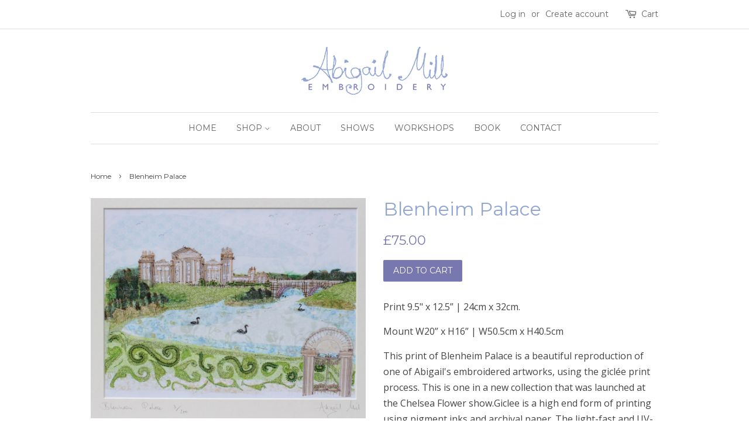

--- FILE ---
content_type: text/html; charset=utf-8
request_url: https://abigailmill.co.uk/products/blenheim-palace
body_size: 15726
content:
<!doctype html>
<!--[if lt IE 7]><html class="no-js lt-ie9 lt-ie8 lt-ie7" lang="en"> <![endif]-->
<!--[if IE 7]><html class="no-js lt-ie9 lt-ie8" lang="en"> <![endif]-->
<!--[if IE 8]><html class="no-js lt-ie9" lang="en"> <![endif]-->
<!--[if IE 9 ]><html class="ie9 no-js"> <![endif]-->
<!--[if (gt IE 9)|!(IE)]><!--> <html class="no-js"> <!--<![endif]-->
<head>

  <!-- Basic page needs ================================================== -->
  <meta charset="utf-8">
  <meta http-equiv="X-UA-Compatible" content="IE=edge,chrome=1">

  

  <!-- Title and description ================================================== -->
  <title>
  Blenheim Palace &ndash; Abigail Mill 
  </title>

  
  <meta name="description" content="Print 9.5&quot; x 12.5” | 24cm x 32cm. Mount W20” x H16” | W50.5cm x H40.5cm This print of Blenheim Palace is a beautiful reproduction of one of Abigail&#39;s embroidered artworks, using the giclée print process. This is one in a new collection that was launched at the Chelsea Flower show.Giclee is a high end form of printing u">
  

  <!-- Social meta ================================================== -->
  

  <meta property="og:type" content="product">
  <meta property="og:title" content="Blenheim Palace">
  <meta property="og:url" content="https://abigailmill.co.uk/products/blenheim-palace">
  
  <meta property="og:image" content="http://abigailmill.co.uk/cdn/shop/products/027_eb95b9c1-9a3b-4fe5-b4db-b4617d860aa2_grande.JPG?v=1514927516">
  <meta property="og:image:secure_url" content="https://abigailmill.co.uk/cdn/shop/products/027_eb95b9c1-9a3b-4fe5-b4db-b4617d860aa2_grande.JPG?v=1514927516">
  
  <meta property="og:image" content="http://abigailmill.co.uk/cdn/shop/products/029_6f35a5e7-22d6-423f-b544-8f35c8dd707c_grande.JPG?v=1514927516">
  <meta property="og:image:secure_url" content="https://abigailmill.co.uk/cdn/shop/products/029_6f35a5e7-22d6-423f-b544-8f35c8dd707c_grande.JPG?v=1514927516">
  
  <meta property="og:image" content="http://abigailmill.co.uk/cdn/shop/products/028_a1154919-f1b5-4db3-8e79-e678f1722adb_grande.JPG?v=1514927516">
  <meta property="og:image:secure_url" content="https://abigailmill.co.uk/cdn/shop/products/028_a1154919-f1b5-4db3-8e79-e678f1722adb_grande.JPG?v=1514927516">
  
  <meta property="og:price:amount" content="75.00">
  <meta property="og:price:currency" content="GBP">


  <meta property="og:description" content="Print 9.5&quot; x 12.5” | 24cm x 32cm. Mount W20” x H16” | W50.5cm x H40.5cm This print of Blenheim Palace is a beautiful reproduction of one of Abigail&#39;s embroidered artworks, using the giclée print process. This is one in a new collection that was launched at the Chelsea Flower show.Giclee is a high end form of printing u">

<meta property="og:site_name" content="Abigail Mill ">


  <meta name="twitter:card" content="summary">



  <meta name="twitter:title" content="Blenheim Palace">
  <meta name="twitter:description" content="Print 9.5&quot; x 12.5” | 24cm x 32cm.
Mount W20” x H16” | W50.5cm x H40.5cm


This print of Blenheim Palace is a beautiful reproduction of one of Abigail&#39;s embroidered artworks, using the giclée print pro">



  <!-- Helpers ================================================== -->
  <link rel="canonical" href="https://abigailmill.co.uk/products/blenheim-palace">
  <meta name="viewport" content="width=device-width,initial-scale=1">
  <meta name="theme-color" content="#7778af">

  <!-- CSS ================================================== -->
  <link href="//abigailmill.co.uk/cdn/shop/t/2/assets/timber.scss.css?v=30545907502740407441703245653" rel="stylesheet" type="text/css" media="all" />
  <link href="//abigailmill.co.uk/cdn/shop/t/2/assets/theme.scss.css?v=19747100286463148411703245653" rel="stylesheet" type="text/css" media="all" />

  
  
  
  <link href="//fonts.googleapis.com/css?family=Open+Sans:400,700" rel="stylesheet" type="text/css" media="all" />


  
    
    
    <link href="//fonts.googleapis.com/css?family=Montserrat:400" rel="stylesheet" type="text/css" media="all" />
  


  
    
    
    <link href="//fonts.googleapis.com/css?family=Montserrat:400" rel="stylesheet" type="text/css" media="all" />
  



  <script>
    window.theme = window.theme || {};

    var theme = {
      strings: {
        zoomClose: "Close (Esc)",
        zoomPrev: "Previous (Left arrow key)",
        zoomNext: "Next (Right arrow key)"
      },
      settings: {
        // Adding some settings to allow the editor to update correctly when they are changed
        themeBgImage: false,
        customBgImage: '',
        enableWideLayout: false,
        typeAccentTransform: true,
        typeAccentSpacing: false,
        baseFontSize: '16px',
        headerBaseFontSize: '32px',
        accentFontSize: '14px'
      },
      variables: {
        mediaQueryMedium: 'screen and (max-width: 768px)',
        bpSmall: false
      },
      moneyFormat: "£{{amount}}"
    }
  </script>

  <!-- Header hook for plugins ================================================== -->
  <!-- "snippets/buddha-megamenu-before.liquid" was not rendered, the associated app was uninstalled -->
  <!-- "snippets/buddha-megamenu.liquid" was not rendered, the associated app was uninstalled -->
  <script>window.performance && window.performance.mark && window.performance.mark('shopify.content_for_header.start');</script><meta id="shopify-digital-wallet" name="shopify-digital-wallet" content="/19593999/digital_wallets/dialog">
<meta name="shopify-checkout-api-token" content="01a497a73132527feed50ab642eae174">
<meta id="in-context-paypal-metadata" data-shop-id="19593999" data-venmo-supported="false" data-environment="production" data-locale="en_US" data-paypal-v4="true" data-currency="GBP">
<link rel="alternate" type="application/json+oembed" href="https://abigailmill.co.uk/products/blenheim-palace.oembed">
<script async="async" src="/checkouts/internal/preloads.js?locale=en-GB"></script>
<link rel="preconnect" href="https://shop.app" crossorigin="anonymous">
<script async="async" src="https://shop.app/checkouts/internal/preloads.js?locale=en-GB&shop_id=19593999" crossorigin="anonymous"></script>
<script id="apple-pay-shop-capabilities" type="application/json">{"shopId":19593999,"countryCode":"GB","currencyCode":"GBP","merchantCapabilities":["supports3DS"],"merchantId":"gid:\/\/shopify\/Shop\/19593999","merchantName":"Abigail Mill ","requiredBillingContactFields":["postalAddress","email"],"requiredShippingContactFields":["postalAddress","email"],"shippingType":"shipping","supportedNetworks":["visa","maestro","masterCard","amex","discover","elo"],"total":{"type":"pending","label":"Abigail Mill ","amount":"1.00"},"shopifyPaymentsEnabled":true,"supportsSubscriptions":true}</script>
<script id="shopify-features" type="application/json">{"accessToken":"01a497a73132527feed50ab642eae174","betas":["rich-media-storefront-analytics"],"domain":"abigailmill.co.uk","predictiveSearch":true,"shopId":19593999,"locale":"en"}</script>
<script>var Shopify = Shopify || {};
Shopify.shop = "abigail-mill.myshopify.com";
Shopify.locale = "en";
Shopify.currency = {"active":"GBP","rate":"1.0"};
Shopify.country = "GB";
Shopify.theme = {"name":"minimal","id":174211788,"schema_name":"Minimal","schema_version":"3.2.0","theme_store_id":380,"role":"main"};
Shopify.theme.handle = "null";
Shopify.theme.style = {"id":null,"handle":null};
Shopify.cdnHost = "abigailmill.co.uk/cdn";
Shopify.routes = Shopify.routes || {};
Shopify.routes.root = "/";</script>
<script type="module">!function(o){(o.Shopify=o.Shopify||{}).modules=!0}(window);</script>
<script>!function(o){function n(){var o=[];function n(){o.push(Array.prototype.slice.apply(arguments))}return n.q=o,n}var t=o.Shopify=o.Shopify||{};t.loadFeatures=n(),t.autoloadFeatures=n()}(window);</script>
<script>
  window.ShopifyPay = window.ShopifyPay || {};
  window.ShopifyPay.apiHost = "shop.app\/pay";
  window.ShopifyPay.redirectState = null;
</script>
<script id="shop-js-analytics" type="application/json">{"pageType":"product"}</script>
<script defer="defer" async type="module" src="//abigailmill.co.uk/cdn/shopifycloud/shop-js/modules/v2/client.init-shop-cart-sync_IZsNAliE.en.esm.js"></script>
<script defer="defer" async type="module" src="//abigailmill.co.uk/cdn/shopifycloud/shop-js/modules/v2/chunk.common_0OUaOowp.esm.js"></script>
<script type="module">
  await import("//abigailmill.co.uk/cdn/shopifycloud/shop-js/modules/v2/client.init-shop-cart-sync_IZsNAliE.en.esm.js");
await import("//abigailmill.co.uk/cdn/shopifycloud/shop-js/modules/v2/chunk.common_0OUaOowp.esm.js");

  window.Shopify.SignInWithShop?.initShopCartSync?.({"fedCMEnabled":true,"windoidEnabled":true});

</script>
<script>
  window.Shopify = window.Shopify || {};
  if (!window.Shopify.featureAssets) window.Shopify.featureAssets = {};
  window.Shopify.featureAssets['shop-js'] = {"shop-cart-sync":["modules/v2/client.shop-cart-sync_DLOhI_0X.en.esm.js","modules/v2/chunk.common_0OUaOowp.esm.js"],"init-fed-cm":["modules/v2/client.init-fed-cm_C6YtU0w6.en.esm.js","modules/v2/chunk.common_0OUaOowp.esm.js"],"shop-button":["modules/v2/client.shop-button_BCMx7GTG.en.esm.js","modules/v2/chunk.common_0OUaOowp.esm.js"],"shop-cash-offers":["modules/v2/client.shop-cash-offers_BT26qb5j.en.esm.js","modules/v2/chunk.common_0OUaOowp.esm.js","modules/v2/chunk.modal_CGo_dVj3.esm.js"],"init-windoid":["modules/v2/client.init-windoid_B9PkRMql.en.esm.js","modules/v2/chunk.common_0OUaOowp.esm.js"],"init-shop-email-lookup-coordinator":["modules/v2/client.init-shop-email-lookup-coordinator_DZkqjsbU.en.esm.js","modules/v2/chunk.common_0OUaOowp.esm.js"],"shop-toast-manager":["modules/v2/client.shop-toast-manager_Di2EnuM7.en.esm.js","modules/v2/chunk.common_0OUaOowp.esm.js"],"shop-login-button":["modules/v2/client.shop-login-button_BtqW_SIO.en.esm.js","modules/v2/chunk.common_0OUaOowp.esm.js","modules/v2/chunk.modal_CGo_dVj3.esm.js"],"avatar":["modules/v2/client.avatar_BTnouDA3.en.esm.js"],"pay-button":["modules/v2/client.pay-button_CWa-C9R1.en.esm.js","modules/v2/chunk.common_0OUaOowp.esm.js"],"init-shop-cart-sync":["modules/v2/client.init-shop-cart-sync_IZsNAliE.en.esm.js","modules/v2/chunk.common_0OUaOowp.esm.js"],"init-customer-accounts":["modules/v2/client.init-customer-accounts_DenGwJTU.en.esm.js","modules/v2/client.shop-login-button_BtqW_SIO.en.esm.js","modules/v2/chunk.common_0OUaOowp.esm.js","modules/v2/chunk.modal_CGo_dVj3.esm.js"],"init-shop-for-new-customer-accounts":["modules/v2/client.init-shop-for-new-customer-accounts_JdHXxpS9.en.esm.js","modules/v2/client.shop-login-button_BtqW_SIO.en.esm.js","modules/v2/chunk.common_0OUaOowp.esm.js","modules/v2/chunk.modal_CGo_dVj3.esm.js"],"init-customer-accounts-sign-up":["modules/v2/client.init-customer-accounts-sign-up_D6__K_p8.en.esm.js","modules/v2/client.shop-login-button_BtqW_SIO.en.esm.js","modules/v2/chunk.common_0OUaOowp.esm.js","modules/v2/chunk.modal_CGo_dVj3.esm.js"],"checkout-modal":["modules/v2/client.checkout-modal_C_ZQDY6s.en.esm.js","modules/v2/chunk.common_0OUaOowp.esm.js","modules/v2/chunk.modal_CGo_dVj3.esm.js"],"shop-follow-button":["modules/v2/client.shop-follow-button_XetIsj8l.en.esm.js","modules/v2/chunk.common_0OUaOowp.esm.js","modules/v2/chunk.modal_CGo_dVj3.esm.js"],"lead-capture":["modules/v2/client.lead-capture_DvA72MRN.en.esm.js","modules/v2/chunk.common_0OUaOowp.esm.js","modules/v2/chunk.modal_CGo_dVj3.esm.js"],"shop-login":["modules/v2/client.shop-login_ClXNxyh6.en.esm.js","modules/v2/chunk.common_0OUaOowp.esm.js","modules/v2/chunk.modal_CGo_dVj3.esm.js"],"payment-terms":["modules/v2/client.payment-terms_CNlwjfZz.en.esm.js","modules/v2/chunk.common_0OUaOowp.esm.js","modules/v2/chunk.modal_CGo_dVj3.esm.js"]};
</script>
<script>(function() {
  var isLoaded = false;
  function asyncLoad() {
    if (isLoaded) return;
    isLoaded = true;
    var urls = ["https:\/\/chimpstatic.com\/mcjs-connected\/js\/users\/3d50fa8614589e9888a155c19\/2a09257422c60f473353180cc.js?shop=abigail-mill.myshopify.com"];
    for (var i = 0; i < urls.length; i++) {
      var s = document.createElement('script');
      s.type = 'text/javascript';
      s.async = true;
      s.src = urls[i];
      var x = document.getElementsByTagName('script')[0];
      x.parentNode.insertBefore(s, x);
    }
  };
  if(window.attachEvent) {
    window.attachEvent('onload', asyncLoad);
  } else {
    window.addEventListener('load', asyncLoad, false);
  }
})();</script>
<script id="__st">var __st={"a":19593999,"offset":0,"reqid":"e94d30f8-37b7-43eb-966d-203906ab22fd-1768423775","pageurl":"abigailmill.co.uk\/products\/blenheim-palace","u":"a8d5978e4ba2","p":"product","rtyp":"product","rid":11264762636};</script>
<script>window.ShopifyPaypalV4VisibilityTracking = true;</script>
<script id="captcha-bootstrap">!function(){'use strict';const t='contact',e='account',n='new_comment',o=[[t,t],['blogs',n],['comments',n],[t,'customer']],c=[[e,'customer_login'],[e,'guest_login'],[e,'recover_customer_password'],[e,'create_customer']],r=t=>t.map((([t,e])=>`form[action*='/${t}']:not([data-nocaptcha='true']) input[name='form_type'][value='${e}']`)).join(','),a=t=>()=>t?[...document.querySelectorAll(t)].map((t=>t.form)):[];function s(){const t=[...o],e=r(t);return a(e)}const i='password',u='form_key',d=['recaptcha-v3-token','g-recaptcha-response','h-captcha-response',i],f=()=>{try{return window.sessionStorage}catch{return}},m='__shopify_v',_=t=>t.elements[u];function p(t,e,n=!1){try{const o=window.sessionStorage,c=JSON.parse(o.getItem(e)),{data:r}=function(t){const{data:e,action:n}=t;return t[m]||n?{data:e,action:n}:{data:t,action:n}}(c);for(const[e,n]of Object.entries(r))t.elements[e]&&(t.elements[e].value=n);n&&o.removeItem(e)}catch(o){console.error('form repopulation failed',{error:o})}}const l='form_type',E='cptcha';function T(t){t.dataset[E]=!0}const w=window,h=w.document,L='Shopify',v='ce_forms',y='captcha';let A=!1;((t,e)=>{const n=(g='f06e6c50-85a8-45c8-87d0-21a2b65856fe',I='https://cdn.shopify.com/shopifycloud/storefront-forms-hcaptcha/ce_storefront_forms_captcha_hcaptcha.v1.5.2.iife.js',D={infoText:'Protected by hCaptcha',privacyText:'Privacy',termsText:'Terms'},(t,e,n)=>{const o=w[L][v],c=o.bindForm;if(c)return c(t,g,e,D).then(n);var r;o.q.push([[t,g,e,D],n]),r=I,A||(h.body.append(Object.assign(h.createElement('script'),{id:'captcha-provider',async:!0,src:r})),A=!0)});var g,I,D;w[L]=w[L]||{},w[L][v]=w[L][v]||{},w[L][v].q=[],w[L][y]=w[L][y]||{},w[L][y].protect=function(t,e){n(t,void 0,e),T(t)},Object.freeze(w[L][y]),function(t,e,n,w,h,L){const[v,y,A,g]=function(t,e,n){const i=e?o:[],u=t?c:[],d=[...i,...u],f=r(d),m=r(i),_=r(d.filter((([t,e])=>n.includes(e))));return[a(f),a(m),a(_),s()]}(w,h,L),I=t=>{const e=t.target;return e instanceof HTMLFormElement?e:e&&e.form},D=t=>v().includes(t);t.addEventListener('submit',(t=>{const e=I(t);if(!e)return;const n=D(e)&&!e.dataset.hcaptchaBound&&!e.dataset.recaptchaBound,o=_(e),c=g().includes(e)&&(!o||!o.value);(n||c)&&t.preventDefault(),c&&!n&&(function(t){try{if(!f())return;!function(t){const e=f();if(!e)return;const n=_(t);if(!n)return;const o=n.value;o&&e.removeItem(o)}(t);const e=Array.from(Array(32),(()=>Math.random().toString(36)[2])).join('');!function(t,e){_(t)||t.append(Object.assign(document.createElement('input'),{type:'hidden',name:u})),t.elements[u].value=e}(t,e),function(t,e){const n=f();if(!n)return;const o=[...t.querySelectorAll(`input[type='${i}']`)].map((({name:t})=>t)),c=[...d,...o],r={};for(const[a,s]of new FormData(t).entries())c.includes(a)||(r[a]=s);n.setItem(e,JSON.stringify({[m]:1,action:t.action,data:r}))}(t,e)}catch(e){console.error('failed to persist form',e)}}(e),e.submit())}));const S=(t,e)=>{t&&!t.dataset[E]&&(n(t,e.some((e=>e===t))),T(t))};for(const o of['focusin','change'])t.addEventListener(o,(t=>{const e=I(t);D(e)&&S(e,y())}));const B=e.get('form_key'),M=e.get(l),P=B&&M;t.addEventListener('DOMContentLoaded',(()=>{const t=y();if(P)for(const e of t)e.elements[l].value===M&&p(e,B);[...new Set([...A(),...v().filter((t=>'true'===t.dataset.shopifyCaptcha))])].forEach((e=>S(e,t)))}))}(h,new URLSearchParams(w.location.search),n,t,e,['guest_login'])})(!0,!0)}();</script>
<script integrity="sha256-4kQ18oKyAcykRKYeNunJcIwy7WH5gtpwJnB7kiuLZ1E=" data-source-attribution="shopify.loadfeatures" defer="defer" src="//abigailmill.co.uk/cdn/shopifycloud/storefront/assets/storefront/load_feature-a0a9edcb.js" crossorigin="anonymous"></script>
<script crossorigin="anonymous" defer="defer" src="//abigailmill.co.uk/cdn/shopifycloud/storefront/assets/shopify_pay/storefront-65b4c6d7.js?v=20250812"></script>
<script data-source-attribution="shopify.dynamic_checkout.dynamic.init">var Shopify=Shopify||{};Shopify.PaymentButton=Shopify.PaymentButton||{isStorefrontPortableWallets:!0,init:function(){window.Shopify.PaymentButton.init=function(){};var t=document.createElement("script");t.src="https://abigailmill.co.uk/cdn/shopifycloud/portable-wallets/latest/portable-wallets.en.js",t.type="module",document.head.appendChild(t)}};
</script>
<script data-source-attribution="shopify.dynamic_checkout.buyer_consent">
  function portableWalletsHideBuyerConsent(e){var t=document.getElementById("shopify-buyer-consent"),n=document.getElementById("shopify-subscription-policy-button");t&&n&&(t.classList.add("hidden"),t.setAttribute("aria-hidden","true"),n.removeEventListener("click",e))}function portableWalletsShowBuyerConsent(e){var t=document.getElementById("shopify-buyer-consent"),n=document.getElementById("shopify-subscription-policy-button");t&&n&&(t.classList.remove("hidden"),t.removeAttribute("aria-hidden"),n.addEventListener("click",e))}window.Shopify?.PaymentButton&&(window.Shopify.PaymentButton.hideBuyerConsent=portableWalletsHideBuyerConsent,window.Shopify.PaymentButton.showBuyerConsent=portableWalletsShowBuyerConsent);
</script>
<script data-source-attribution="shopify.dynamic_checkout.cart.bootstrap">document.addEventListener("DOMContentLoaded",(function(){function t(){return document.querySelector("shopify-accelerated-checkout-cart, shopify-accelerated-checkout")}if(t())Shopify.PaymentButton.init();else{new MutationObserver((function(e,n){t()&&(Shopify.PaymentButton.init(),n.disconnect())})).observe(document.body,{childList:!0,subtree:!0})}}));
</script>
<link id="shopify-accelerated-checkout-styles" rel="stylesheet" media="screen" href="https://abigailmill.co.uk/cdn/shopifycloud/portable-wallets/latest/accelerated-checkout-backwards-compat.css" crossorigin="anonymous">
<style id="shopify-accelerated-checkout-cart">
        #shopify-buyer-consent {
  margin-top: 1em;
  display: inline-block;
  width: 100%;
}

#shopify-buyer-consent.hidden {
  display: none;
}

#shopify-subscription-policy-button {
  background: none;
  border: none;
  padding: 0;
  text-decoration: underline;
  font-size: inherit;
  cursor: pointer;
}

#shopify-subscription-policy-button::before {
  box-shadow: none;
}

      </style>

<script>window.performance && window.performance.mark && window.performance.mark('shopify.content_for_header.end');</script>

  

<!--[if lt IE 9]>
<script src="//cdnjs.cloudflare.com/ajax/libs/html5shiv/3.7.2/html5shiv.min.js" type="text/javascript"></script>
<link href="//abigailmill.co.uk/cdn/shop/t/2/assets/respond-proxy.html" id="respond-proxy" rel="respond-proxy" />
<link href="//abigailmill.co.uk/search?q=1b366863bc3e21acff1d99f76975f70e" id="respond-redirect" rel="respond-redirect" />
<script src="//abigailmill.co.uk/search?q=1b366863bc3e21acff1d99f76975f70e" type="text/javascript"></script>
<![endif]-->


  <script src="//ajax.googleapis.com/ajax/libs/jquery/2.2.3/jquery.min.js" type="text/javascript"></script>

  
  

<link href="https://monorail-edge.shopifysvc.com" rel="dns-prefetch">
<script>(function(){if ("sendBeacon" in navigator && "performance" in window) {try {var session_token_from_headers = performance.getEntriesByType('navigation')[0].serverTiming.find(x => x.name == '_s').description;} catch {var session_token_from_headers = undefined;}var session_cookie_matches = document.cookie.match(/_shopify_s=([^;]*)/);var session_token_from_cookie = session_cookie_matches && session_cookie_matches.length === 2 ? session_cookie_matches[1] : "";var session_token = session_token_from_headers || session_token_from_cookie || "";function handle_abandonment_event(e) {var entries = performance.getEntries().filter(function(entry) {return /monorail-edge.shopifysvc.com/.test(entry.name);});if (!window.abandonment_tracked && entries.length === 0) {window.abandonment_tracked = true;var currentMs = Date.now();var navigation_start = performance.timing.navigationStart;var payload = {shop_id: 19593999,url: window.location.href,navigation_start,duration: currentMs - navigation_start,session_token,page_type: "product"};window.navigator.sendBeacon("https://monorail-edge.shopifysvc.com/v1/produce", JSON.stringify({schema_id: "online_store_buyer_site_abandonment/1.1",payload: payload,metadata: {event_created_at_ms: currentMs,event_sent_at_ms: currentMs}}));}}window.addEventListener('pagehide', handle_abandonment_event);}}());</script>
<script id="web-pixels-manager-setup">(function e(e,d,r,n,o){if(void 0===o&&(o={}),!Boolean(null===(a=null===(i=window.Shopify)||void 0===i?void 0:i.analytics)||void 0===a?void 0:a.replayQueue)){var i,a;window.Shopify=window.Shopify||{};var t=window.Shopify;t.analytics=t.analytics||{};var s=t.analytics;s.replayQueue=[],s.publish=function(e,d,r){return s.replayQueue.push([e,d,r]),!0};try{self.performance.mark("wpm:start")}catch(e){}var l=function(){var e={modern:/Edge?\/(1{2}[4-9]|1[2-9]\d|[2-9]\d{2}|\d{4,})\.\d+(\.\d+|)|Firefox\/(1{2}[4-9]|1[2-9]\d|[2-9]\d{2}|\d{4,})\.\d+(\.\d+|)|Chrom(ium|e)\/(9{2}|\d{3,})\.\d+(\.\d+|)|(Maci|X1{2}).+ Version\/(15\.\d+|(1[6-9]|[2-9]\d|\d{3,})\.\d+)([,.]\d+|)( \(\w+\)|)( Mobile\/\w+|) Safari\/|Chrome.+OPR\/(9{2}|\d{3,})\.\d+\.\d+|(CPU[ +]OS|iPhone[ +]OS|CPU[ +]iPhone|CPU IPhone OS|CPU iPad OS)[ +]+(15[._]\d+|(1[6-9]|[2-9]\d|\d{3,})[._]\d+)([._]\d+|)|Android:?[ /-](13[3-9]|1[4-9]\d|[2-9]\d{2}|\d{4,})(\.\d+|)(\.\d+|)|Android.+Firefox\/(13[5-9]|1[4-9]\d|[2-9]\d{2}|\d{4,})\.\d+(\.\d+|)|Android.+Chrom(ium|e)\/(13[3-9]|1[4-9]\d|[2-9]\d{2}|\d{4,})\.\d+(\.\d+|)|SamsungBrowser\/([2-9]\d|\d{3,})\.\d+/,legacy:/Edge?\/(1[6-9]|[2-9]\d|\d{3,})\.\d+(\.\d+|)|Firefox\/(5[4-9]|[6-9]\d|\d{3,})\.\d+(\.\d+|)|Chrom(ium|e)\/(5[1-9]|[6-9]\d|\d{3,})\.\d+(\.\d+|)([\d.]+$|.*Safari\/(?![\d.]+ Edge\/[\d.]+$))|(Maci|X1{2}).+ Version\/(10\.\d+|(1[1-9]|[2-9]\d|\d{3,})\.\d+)([,.]\d+|)( \(\w+\)|)( Mobile\/\w+|) Safari\/|Chrome.+OPR\/(3[89]|[4-9]\d|\d{3,})\.\d+\.\d+|(CPU[ +]OS|iPhone[ +]OS|CPU[ +]iPhone|CPU IPhone OS|CPU iPad OS)[ +]+(10[._]\d+|(1[1-9]|[2-9]\d|\d{3,})[._]\d+)([._]\d+|)|Android:?[ /-](13[3-9]|1[4-9]\d|[2-9]\d{2}|\d{4,})(\.\d+|)(\.\d+|)|Mobile Safari.+OPR\/([89]\d|\d{3,})\.\d+\.\d+|Android.+Firefox\/(13[5-9]|1[4-9]\d|[2-9]\d{2}|\d{4,})\.\d+(\.\d+|)|Android.+Chrom(ium|e)\/(13[3-9]|1[4-9]\d|[2-9]\d{2}|\d{4,})\.\d+(\.\d+|)|Android.+(UC? ?Browser|UCWEB|U3)[ /]?(15\.([5-9]|\d{2,})|(1[6-9]|[2-9]\d|\d{3,})\.\d+)\.\d+|SamsungBrowser\/(5\.\d+|([6-9]|\d{2,})\.\d+)|Android.+MQ{2}Browser\/(14(\.(9|\d{2,})|)|(1[5-9]|[2-9]\d|\d{3,})(\.\d+|))(\.\d+|)|K[Aa][Ii]OS\/(3\.\d+|([4-9]|\d{2,})\.\d+)(\.\d+|)/},d=e.modern,r=e.legacy,n=navigator.userAgent;return n.match(d)?"modern":n.match(r)?"legacy":"unknown"}(),u="modern"===l?"modern":"legacy",c=(null!=n?n:{modern:"",legacy:""})[u],f=function(e){return[e.baseUrl,"/wpm","/b",e.hashVersion,"modern"===e.buildTarget?"m":"l",".js"].join("")}({baseUrl:d,hashVersion:r,buildTarget:u}),m=function(e){var d=e.version,r=e.bundleTarget,n=e.surface,o=e.pageUrl,i=e.monorailEndpoint;return{emit:function(e){var a=e.status,t=e.errorMsg,s=(new Date).getTime(),l=JSON.stringify({metadata:{event_sent_at_ms:s},events:[{schema_id:"web_pixels_manager_load/3.1",payload:{version:d,bundle_target:r,page_url:o,status:a,surface:n,error_msg:t},metadata:{event_created_at_ms:s}}]});if(!i)return console&&console.warn&&console.warn("[Web Pixels Manager] No Monorail endpoint provided, skipping logging."),!1;try{return self.navigator.sendBeacon.bind(self.navigator)(i,l)}catch(e){}var u=new XMLHttpRequest;try{return u.open("POST",i,!0),u.setRequestHeader("Content-Type","text/plain"),u.send(l),!0}catch(e){return console&&console.warn&&console.warn("[Web Pixels Manager] Got an unhandled error while logging to Monorail."),!1}}}}({version:r,bundleTarget:l,surface:e.surface,pageUrl:self.location.href,monorailEndpoint:e.monorailEndpoint});try{o.browserTarget=l,function(e){var d=e.src,r=e.async,n=void 0===r||r,o=e.onload,i=e.onerror,a=e.sri,t=e.scriptDataAttributes,s=void 0===t?{}:t,l=document.createElement("script"),u=document.querySelector("head"),c=document.querySelector("body");if(l.async=n,l.src=d,a&&(l.integrity=a,l.crossOrigin="anonymous"),s)for(var f in s)if(Object.prototype.hasOwnProperty.call(s,f))try{l.dataset[f]=s[f]}catch(e){}if(o&&l.addEventListener("load",o),i&&l.addEventListener("error",i),u)u.appendChild(l);else{if(!c)throw new Error("Did not find a head or body element to append the script");c.appendChild(l)}}({src:f,async:!0,onload:function(){if(!function(){var e,d;return Boolean(null===(d=null===(e=window.Shopify)||void 0===e?void 0:e.analytics)||void 0===d?void 0:d.initialized)}()){var d=window.webPixelsManager.init(e)||void 0;if(d){var r=window.Shopify.analytics;r.replayQueue.forEach((function(e){var r=e[0],n=e[1],o=e[2];d.publishCustomEvent(r,n,o)})),r.replayQueue=[],r.publish=d.publishCustomEvent,r.visitor=d.visitor,r.initialized=!0}}},onerror:function(){return m.emit({status:"failed",errorMsg:"".concat(f," has failed to load")})},sri:function(e){var d=/^sha384-[A-Za-z0-9+/=]+$/;return"string"==typeof e&&d.test(e)}(c)?c:"",scriptDataAttributes:o}),m.emit({status:"loading"})}catch(e){m.emit({status:"failed",errorMsg:(null==e?void 0:e.message)||"Unknown error"})}}})({shopId: 19593999,storefrontBaseUrl: "https://abigailmill.co.uk",extensionsBaseUrl: "https://extensions.shopifycdn.com/cdn/shopifycloud/web-pixels-manager",monorailEndpoint: "https://monorail-edge.shopifysvc.com/unstable/produce_batch",surface: "storefront-renderer",enabledBetaFlags: ["2dca8a86","a0d5f9d2"],webPixelsConfigList: [{"id":"73695341","configuration":"{\"pixel_id\":\"250311623053387\",\"pixel_type\":\"facebook_pixel\",\"metaapp_system_user_token\":\"-\"}","eventPayloadVersion":"v1","runtimeContext":"OPEN","scriptVersion":"ca16bc87fe92b6042fbaa3acc2fbdaa6","type":"APP","apiClientId":2329312,"privacyPurposes":["ANALYTICS","MARKETING","SALE_OF_DATA"],"dataSharingAdjustments":{"protectedCustomerApprovalScopes":["read_customer_address","read_customer_email","read_customer_name","read_customer_personal_data","read_customer_phone"]}},{"id":"172786041","eventPayloadVersion":"v1","runtimeContext":"LAX","scriptVersion":"1","type":"CUSTOM","privacyPurposes":["ANALYTICS"],"name":"Google Analytics tag (migrated)"},{"id":"shopify-app-pixel","configuration":"{}","eventPayloadVersion":"v1","runtimeContext":"STRICT","scriptVersion":"0450","apiClientId":"shopify-pixel","type":"APP","privacyPurposes":["ANALYTICS","MARKETING"]},{"id":"shopify-custom-pixel","eventPayloadVersion":"v1","runtimeContext":"LAX","scriptVersion":"0450","apiClientId":"shopify-pixel","type":"CUSTOM","privacyPurposes":["ANALYTICS","MARKETING"]}],isMerchantRequest: false,initData: {"shop":{"name":"Abigail Mill ","paymentSettings":{"currencyCode":"GBP"},"myshopifyDomain":"abigail-mill.myshopify.com","countryCode":"GB","storefrontUrl":"https:\/\/abigailmill.co.uk"},"customer":null,"cart":null,"checkout":null,"productVariants":[{"price":{"amount":75.0,"currencyCode":"GBP"},"product":{"title":"Blenheim Palace","vendor":"Abigail Mill","id":"11264762636","untranslatedTitle":"Blenheim Palace","url":"\/products\/blenheim-palace","type":"Limited Edition Print"},"id":"42603863884","image":{"src":"\/\/abigailmill.co.uk\/cdn\/shop\/products\/028_a1154919-f1b5-4db3-8e79-e678f1722adb.JPG?v=1514927516"},"sku":"","title":"Default Title","untranslatedTitle":"Default Title"}],"purchasingCompany":null},},"https://abigailmill.co.uk/cdn","7cecd0b6w90c54c6cpe92089d5m57a67346",{"modern":"","legacy":""},{"shopId":"19593999","storefrontBaseUrl":"https:\/\/abigailmill.co.uk","extensionBaseUrl":"https:\/\/extensions.shopifycdn.com\/cdn\/shopifycloud\/web-pixels-manager","surface":"storefront-renderer","enabledBetaFlags":"[\"2dca8a86\", \"a0d5f9d2\"]","isMerchantRequest":"false","hashVersion":"7cecd0b6w90c54c6cpe92089d5m57a67346","publish":"custom","events":"[[\"page_viewed\",{}],[\"product_viewed\",{\"productVariant\":{\"price\":{\"amount\":75.0,\"currencyCode\":\"GBP\"},\"product\":{\"title\":\"Blenheim Palace\",\"vendor\":\"Abigail Mill\",\"id\":\"11264762636\",\"untranslatedTitle\":\"Blenheim Palace\",\"url\":\"\/products\/blenheim-palace\",\"type\":\"Limited Edition Print\"},\"id\":\"42603863884\",\"image\":{\"src\":\"\/\/abigailmill.co.uk\/cdn\/shop\/products\/028_a1154919-f1b5-4db3-8e79-e678f1722adb.JPG?v=1514927516\"},\"sku\":\"\",\"title\":\"Default Title\",\"untranslatedTitle\":\"Default Title\"}}]]"});</script><script>
  window.ShopifyAnalytics = window.ShopifyAnalytics || {};
  window.ShopifyAnalytics.meta = window.ShopifyAnalytics.meta || {};
  window.ShopifyAnalytics.meta.currency = 'GBP';
  var meta = {"product":{"id":11264762636,"gid":"gid:\/\/shopify\/Product\/11264762636","vendor":"Abigail Mill","type":"Limited Edition Print","handle":"blenheim-palace","variants":[{"id":42603863884,"price":7500,"name":"Blenheim Palace","public_title":null,"sku":""}],"remote":false},"page":{"pageType":"product","resourceType":"product","resourceId":11264762636,"requestId":"e94d30f8-37b7-43eb-966d-203906ab22fd-1768423775"}};
  for (var attr in meta) {
    window.ShopifyAnalytics.meta[attr] = meta[attr];
  }
</script>
<script class="analytics">
  (function () {
    var customDocumentWrite = function(content) {
      var jquery = null;

      if (window.jQuery) {
        jquery = window.jQuery;
      } else if (window.Checkout && window.Checkout.$) {
        jquery = window.Checkout.$;
      }

      if (jquery) {
        jquery('body').append(content);
      }
    };

    var hasLoggedConversion = function(token) {
      if (token) {
        return document.cookie.indexOf('loggedConversion=' + token) !== -1;
      }
      return false;
    }

    var setCookieIfConversion = function(token) {
      if (token) {
        var twoMonthsFromNow = new Date(Date.now());
        twoMonthsFromNow.setMonth(twoMonthsFromNow.getMonth() + 2);

        document.cookie = 'loggedConversion=' + token + '; expires=' + twoMonthsFromNow;
      }
    }

    var trekkie = window.ShopifyAnalytics.lib = window.trekkie = window.trekkie || [];
    if (trekkie.integrations) {
      return;
    }
    trekkie.methods = [
      'identify',
      'page',
      'ready',
      'track',
      'trackForm',
      'trackLink'
    ];
    trekkie.factory = function(method) {
      return function() {
        var args = Array.prototype.slice.call(arguments);
        args.unshift(method);
        trekkie.push(args);
        return trekkie;
      };
    };
    for (var i = 0; i < trekkie.methods.length; i++) {
      var key = trekkie.methods[i];
      trekkie[key] = trekkie.factory(key);
    }
    trekkie.load = function(config) {
      trekkie.config = config || {};
      trekkie.config.initialDocumentCookie = document.cookie;
      var first = document.getElementsByTagName('script')[0];
      var script = document.createElement('script');
      script.type = 'text/javascript';
      script.onerror = function(e) {
        var scriptFallback = document.createElement('script');
        scriptFallback.type = 'text/javascript';
        scriptFallback.onerror = function(error) {
                var Monorail = {
      produce: function produce(monorailDomain, schemaId, payload) {
        var currentMs = new Date().getTime();
        var event = {
          schema_id: schemaId,
          payload: payload,
          metadata: {
            event_created_at_ms: currentMs,
            event_sent_at_ms: currentMs
          }
        };
        return Monorail.sendRequest("https://" + monorailDomain + "/v1/produce", JSON.stringify(event));
      },
      sendRequest: function sendRequest(endpointUrl, payload) {
        // Try the sendBeacon API
        if (window && window.navigator && typeof window.navigator.sendBeacon === 'function' && typeof window.Blob === 'function' && !Monorail.isIos12()) {
          var blobData = new window.Blob([payload], {
            type: 'text/plain'
          });

          if (window.navigator.sendBeacon(endpointUrl, blobData)) {
            return true;
          } // sendBeacon was not successful

        } // XHR beacon

        var xhr = new XMLHttpRequest();

        try {
          xhr.open('POST', endpointUrl);
          xhr.setRequestHeader('Content-Type', 'text/plain');
          xhr.send(payload);
        } catch (e) {
          console.log(e);
        }

        return false;
      },
      isIos12: function isIos12() {
        return window.navigator.userAgent.lastIndexOf('iPhone; CPU iPhone OS 12_') !== -1 || window.navigator.userAgent.lastIndexOf('iPad; CPU OS 12_') !== -1;
      }
    };
    Monorail.produce('monorail-edge.shopifysvc.com',
      'trekkie_storefront_load_errors/1.1',
      {shop_id: 19593999,
      theme_id: 174211788,
      app_name: "storefront",
      context_url: window.location.href,
      source_url: "//abigailmill.co.uk/cdn/s/trekkie.storefront.55c6279c31a6628627b2ba1c5ff367020da294e2.min.js"});

        };
        scriptFallback.async = true;
        scriptFallback.src = '//abigailmill.co.uk/cdn/s/trekkie.storefront.55c6279c31a6628627b2ba1c5ff367020da294e2.min.js';
        first.parentNode.insertBefore(scriptFallback, first);
      };
      script.async = true;
      script.src = '//abigailmill.co.uk/cdn/s/trekkie.storefront.55c6279c31a6628627b2ba1c5ff367020da294e2.min.js';
      first.parentNode.insertBefore(script, first);
    };
    trekkie.load(
      {"Trekkie":{"appName":"storefront","development":false,"defaultAttributes":{"shopId":19593999,"isMerchantRequest":null,"themeId":174211788,"themeCityHash":"5850273455223569200","contentLanguage":"en","currency":"GBP","eventMetadataId":"c7fd9c24-e8a5-47d3-8aa5-513b413c2af4"},"isServerSideCookieWritingEnabled":true,"monorailRegion":"shop_domain","enabledBetaFlags":["65f19447"]},"Session Attribution":{},"S2S":{"facebookCapiEnabled":true,"source":"trekkie-storefront-renderer","apiClientId":580111}}
    );

    var loaded = false;
    trekkie.ready(function() {
      if (loaded) return;
      loaded = true;

      window.ShopifyAnalytics.lib = window.trekkie;

      var originalDocumentWrite = document.write;
      document.write = customDocumentWrite;
      try { window.ShopifyAnalytics.merchantGoogleAnalytics.call(this); } catch(error) {};
      document.write = originalDocumentWrite;

      window.ShopifyAnalytics.lib.page(null,{"pageType":"product","resourceType":"product","resourceId":11264762636,"requestId":"e94d30f8-37b7-43eb-966d-203906ab22fd-1768423775","shopifyEmitted":true});

      var match = window.location.pathname.match(/checkouts\/(.+)\/(thank_you|post_purchase)/)
      var token = match? match[1]: undefined;
      if (!hasLoggedConversion(token)) {
        setCookieIfConversion(token);
        window.ShopifyAnalytics.lib.track("Viewed Product",{"currency":"GBP","variantId":42603863884,"productId":11264762636,"productGid":"gid:\/\/shopify\/Product\/11264762636","name":"Blenheim Palace","price":"75.00","sku":"","brand":"Abigail Mill","variant":null,"category":"Limited Edition Print","nonInteraction":true,"remote":false},undefined,undefined,{"shopifyEmitted":true});
      window.ShopifyAnalytics.lib.track("monorail:\/\/trekkie_storefront_viewed_product\/1.1",{"currency":"GBP","variantId":42603863884,"productId":11264762636,"productGid":"gid:\/\/shopify\/Product\/11264762636","name":"Blenheim Palace","price":"75.00","sku":"","brand":"Abigail Mill","variant":null,"category":"Limited Edition Print","nonInteraction":true,"remote":false,"referer":"https:\/\/abigailmill.co.uk\/products\/blenheim-palace"});
      }
    });


        var eventsListenerScript = document.createElement('script');
        eventsListenerScript.async = true;
        eventsListenerScript.src = "//abigailmill.co.uk/cdn/shopifycloud/storefront/assets/shop_events_listener-3da45d37.js";
        document.getElementsByTagName('head')[0].appendChild(eventsListenerScript);

})();</script>
  <script>
  if (!window.ga || (window.ga && typeof window.ga !== 'function')) {
    window.ga = function ga() {
      (window.ga.q = window.ga.q || []).push(arguments);
      if (window.Shopify && window.Shopify.analytics && typeof window.Shopify.analytics.publish === 'function') {
        window.Shopify.analytics.publish("ga_stub_called", {}, {sendTo: "google_osp_migration"});
      }
      console.error("Shopify's Google Analytics stub called with:", Array.from(arguments), "\nSee https://help.shopify.com/manual/promoting-marketing/pixels/pixel-migration#google for more information.");
    };
    if (window.Shopify && window.Shopify.analytics && typeof window.Shopify.analytics.publish === 'function') {
      window.Shopify.analytics.publish("ga_stub_initialized", {}, {sendTo: "google_osp_migration"});
    }
  }
</script>
<script
  defer
  src="https://abigailmill.co.uk/cdn/shopifycloud/perf-kit/shopify-perf-kit-3.0.3.min.js"
  data-application="storefront-renderer"
  data-shop-id="19593999"
  data-render-region="gcp-us-east1"
  data-page-type="product"
  data-theme-instance-id="174211788"
  data-theme-name="Minimal"
  data-theme-version="3.2.0"
  data-monorail-region="shop_domain"
  data-resource-timing-sampling-rate="10"
  data-shs="true"
  data-shs-beacon="true"
  data-shs-export-with-fetch="true"
  data-shs-logs-sample-rate="1"
  data-shs-beacon-endpoint="https://abigailmill.co.uk/api/collect"
></script>
</head>

<body id="blenheim-palace" class="template-product" >
  <!-- "snippets/buddha-megamenu-wireframe.liquid" was not rendered, the associated app was uninstalled -->

  <div id="shopify-section-header" class="shopify-section"><style>
  .site-header__logo a {
    max-width: 250px;
  }

  /*================= If logo is above navigation ================== */
  
    .site-nav {
      
        border-top: 1px solid #dddddd;
        border-bottom: 1px solid #dddddd;
      
      margin-top: 30px;
    }
  

  /*============ If logo is on the same line as navigation ============ */
  


  
</style>

<div data-section-id="header" data-section-type="header-section">
  <div class="header-bar">
    <div class="wrapper medium-down--hide">
      <div class="post-large--display-table">

        

        <div class="header-bar__right post-large--display-table-cell">

          
            <ul class="header-bar__module header-bar__module--list">
              
                <li>
                  <a href="/account/login" id="customer_login_link">Log in</a>
                </li>
                <li>or</li>
                <li>
                  <a href="/account/register" id="customer_register_link">Create account</a>
                </li>
              
            </ul>
          

          <div class="header-bar__module">
            <span class="header-bar__sep" aria-hidden="true"></span>
            <a href="/cart" class="cart-page-link">
              <span class="icon icon-cart header-bar__cart-icon" aria-hidden="true"></span>
            </a>
          </div>

          <div class="header-bar__module">
            <a href="/cart" class="cart-page-link">
              Cart
              <span class="cart-count header-bar__cart-count hidden-count">0</span>
            </a>
          </div>

          

        </div>
      </div>
    </div>
    <div class="wrapper post-large--hide">
      
        <button type="button" class="mobile-nav-trigger" id="MobileNavTrigger" data-menu-state="close">
          <span class="icon icon-hamburger" aria-hidden="true"></span>
          Menu
        </button>
      
      <a href="/cart" class="cart-page-link mobile-cart-page-link">
        <span class="icon icon-cart header-bar__cart-icon" aria-hidden="true"></span>
        Cart <span class="cart-count hidden-count">0</span>
      </a>
    </div>
    <ul id="MobileNav" class="mobile-nav post-large--hide">
  
  
  
  <li class="mobile-nav__link" aria-haspopup="true">
    
      <a href="/" class="mobile-nav">
        Home
      </a>
    
  </li>
  
  
  <li class="mobile-nav__link" aria-haspopup="true">
    
      <a href="/collections/all" class="mobile-nav__sublist-trigger">
        Shop
        <span class="icon-fallback-text mobile-nav__sublist-expand">
  <span class="icon icon-plus" aria-hidden="true"></span>
  <span class="fallback-text">+</span>
</span>
<span class="icon-fallback-text mobile-nav__sublist-contract">
  <span class="icon icon-minus" aria-hidden="true"></span>
  <span class="fallback-text">-</span>
</span>

      </a>
      <ul class="mobile-nav__sublist">  
        
          <li class="mobile-nav__sublist-link">
            <a href="/collections/book">Book</a>
          </li>
        
          <li class="mobile-nav__sublist-link">
            <a href="/collections/workshops/Workshops">Courses</a>
          </li>
        
          <li class="mobile-nav__sublist-link">
            <a href="/collections/melamime-coasters-placemats">Coasters & Placemats</a>
          </li>
        
          <li class="mobile-nav__sublist-link">
            <a href="/collections/chelsea-flower-show">Chelsea Flower Show</a>
          </li>
        
          <li class="mobile-nav__sublist-link">
            <a href="/collections/christmas-1">Christmas</a>
          </li>
        
          <li class="mobile-nav__sublist-link">
            <a href="/collections/fabric-packs">Fabric Packs</a>
          </li>
        
          <li class="mobile-nav__sublist-link">
            <a href="/collections/brooches">Embroidered Brooches</a>
          </li>
        
          <li class="mobile-nav__sublist-link">
            <a href="/collections/glass-worktop-surface-protectors">Glass Worktop Surface Protectors</a>
          </li>
        
          <li class="mobile-nav__sublist-link">
            <a href="/collections/greetings-cards">Greetings Cards</a>
          </li>
        
          <li class="mobile-nav__sublist-link">
            <a href="/collections/large-melamine-chopping-boards/Melamine+Chopping-boards+large-chopping-boards">Large Chopping Boards</a>
          </li>
        
          <li class="mobile-nav__sublist-link">
            <a href="/collections/little-chopping-boards-1">Little Chopping Boards</a>
          </li>
        
          <li class="mobile-nav__sublist-link">
            <a href="/collections/prints">Limited Edition Prints</a>
          </li>
        
          <li class="mobile-nav__sublist-link">
            <a href="/collections/originals">Originals</a>
          </li>
        
          <li class="mobile-nav__sublist-link">
            <a href="/collections/postcard-sets">Postcard Sets</a>
          </li>
        
          <li class="mobile-nav__sublist-link">
            <a href="/collections/kits">Sewing Kits</a>
          </li>
        
          <li class="mobile-nav__sublist-link">
            <a href="/collections/tea-towels">Tea Towels</a>
          </li>
        
          <li class="mobile-nav__sublist-link">
            <a href="/collections/threads/Threads">Threads</a>
          </li>
        
      </ul>
    
  </li>
  
  
  <li class="mobile-nav__link" aria-haspopup="true">
    
      <a href="/pages/about" class="mobile-nav">
        About
      </a>
    
  </li>
  
  
  <li class="mobile-nav__link" aria-haspopup="true">
    
      <a href="/pages/shows" class="mobile-nav">
        Shows
      </a>
    
  </li>
  
  
  <li class="mobile-nav__link" aria-haspopup="true">
    
      <a href="/pages/workshops" class="mobile-nav">
        Workshops
      </a>
    
  </li>
  
  
  <li class="mobile-nav__link" aria-haspopup="true">
    
      <a href="/pages/book" class="mobile-nav">
        Book
      </a>
    
  </li>
  
  
  <li class="mobile-nav__link" aria-haspopup="true">
    
      <a href="/pages/contact" class="mobile-nav">
        Contact
      </a>
    
  </li>
  

  
    
      <li class="mobile-nav__link">
        <a href="/account/login" id="customer_login_link">Log in</a>
      </li>
      <li class="mobile-nav__link">
        <a href="/account/register" id="customer_register_link">Create account</a>
      </li>
    
  
  
  <li class="mobile-nav__link">
    
  </li>
  
</ul>

  </div>

  <header class="site-header" role="banner">
    <div class="wrapper">

      

      <div class="grid--full">
        <div class="grid__item">
          
            <div class="h1 site-header__logo" itemscope itemtype="http://schema.org/Organization">
          
            
              
              <a href="/" itemprop="url">
                <img src="//abigailmill.co.uk/cdn/shop/files/abigail-mill-logo_315fbf3e-998f-49ad-b6ad-4f02aa67dbc7_250x.png?v=1613169189" alt="Abigail Mill " itemprop="logo">
              </a>
            
          
            </div>
          
          
        </div>
      </div>
      <div class="grid--full medium-down--hide">
        <div class="grid__item">
          
<ul class="site-nav" role="navigation" id="AccessibleNav">
  
    
    
    
      <li >
        <a href="/" class="site-nav__link">Home</a>
      </li>
    
  
    
    
    
      <li class="site-nav--has-dropdown" aria-haspopup="true">
        <a href="/collections/all" class="site-nav__link">
          Shop
          <span class="icon-fallback-text">
            <span class="icon icon-arrow-down" aria-hidden="true"></span>
          </span>
        </a>
        <ul class="site-nav__dropdown">
          
            <li>
              <a href="/collections/book" class="site-nav__link">Book</a>
            </li>
          
            <li>
              <a href="/collections/workshops/Workshops" class="site-nav__link">Courses</a>
            </li>
          
            <li>
              <a href="/collections/melamime-coasters-placemats" class="site-nav__link">Coasters &amp; Placemats</a>
            </li>
          
            <li>
              <a href="/collections/chelsea-flower-show" class="site-nav__link">Chelsea Flower Show</a>
            </li>
          
            <li>
              <a href="/collections/christmas-1" class="site-nav__link">Christmas</a>
            </li>
          
            <li>
              <a href="/collections/fabric-packs" class="site-nav__link">Fabric Packs</a>
            </li>
          
            <li>
              <a href="/collections/brooches" class="site-nav__link">Embroidered Brooches</a>
            </li>
          
            <li>
              <a href="/collections/glass-worktop-surface-protectors" class="site-nav__link">Glass Worktop Surface Protectors</a>
            </li>
          
            <li>
              <a href="/collections/greetings-cards" class="site-nav__link">Greetings Cards</a>
            </li>
          
            <li>
              <a href="/collections/large-melamine-chopping-boards/Melamine+Chopping-boards+large-chopping-boards" class="site-nav__link">Large Chopping Boards</a>
            </li>
          
            <li>
              <a href="/collections/little-chopping-boards-1" class="site-nav__link">Little Chopping Boards</a>
            </li>
          
            <li>
              <a href="/collections/prints" class="site-nav__link">Limited Edition Prints</a>
            </li>
          
            <li>
              <a href="/collections/originals" class="site-nav__link">Originals</a>
            </li>
          
            <li>
              <a href="/collections/postcard-sets" class="site-nav__link">Postcard Sets</a>
            </li>
          
            <li>
              <a href="/collections/kits" class="site-nav__link">Sewing Kits</a>
            </li>
          
            <li>
              <a href="/collections/tea-towels" class="site-nav__link">Tea Towels</a>
            </li>
          
            <li>
              <a href="/collections/threads/Threads" class="site-nav__link">Threads</a>
            </li>
          
        </ul>
      </li>
    
  
    
    
    
      <li >
        <a href="/pages/about" class="site-nav__link">About</a>
      </li>
    
  
    
    
    
      <li >
        <a href="/pages/shows" class="site-nav__link">Shows</a>
      </li>
    
  
    
    
    
      <li >
        <a href="/pages/workshops" class="site-nav__link">Workshops</a>
      </li>
    
  
    
    
    
      <li >
        <a href="/pages/book" class="site-nav__link">Book</a>
      </li>
    
  
    
    
    
      <li >
        <a href="/pages/contact" class="site-nav__link">Contact</a>
      </li>
    
  
</ul>

        </div>
      </div>

      

    </div>
  </header>
</div>


</div>

  <main class="wrapper main-content" role="main">
    <div class="grid">
        <div class="grid__item">
          

<div id="shopify-section-product-template" class="shopify-section"><div itemscope itemtype="http://schema.org/Product" id="ProductSection" data-section-id="product-template" data-section-type="product-template" data-image-zoom-type="lightbox" data-related-enabled="true" data-show-extra-tab="false" data-extra-tab-content="">

  <meta itemprop="url" content="https://abigailmill.co.uk/products/blenheim-palace">
  <meta itemprop="image" content="//abigailmill.co.uk/cdn/shop/products/028_a1154919-f1b5-4db3-8e79-e678f1722adb_grande.JPG?v=1514927516">

  <div class="section-header section-header--breadcrumb">
    

<nav class="breadcrumb" role="navigation" aria-label="breadcrumbs">
  <a href="/" title="Back to the frontpage">Home</a>

  

    
    <span aria-hidden="true" class="breadcrumb__sep">&rsaquo;</span>
    <span>Blenheim Palace</span>

  
</nav>


  </div>

  <div class="product-single">
    <div class="grid product-single__hero">
      <div class="grid__item post-large--one-half">

        

          <div class="product-single__photos" id="ProductPhoto">
            
            <img src="//abigailmill.co.uk/cdn/shop/products/028_a1154919-f1b5-4db3-8e79-e678f1722adb_1024x1024.JPG?v=1514927516" alt="Blenheim Palace" id="ProductPhotoImg" class="zoom-lightbox" data-image-id="26609771340">
          </div>

          

            <ul class="product-single__thumbnails grid-uniform" id="ProductThumbs">
              
                <li class="grid__item wide--one-quarter large--one-third medium-down--one-third">
                  <a data-image-id="26609771340" href="//abigailmill.co.uk/cdn/shop/products/028_a1154919-f1b5-4db3-8e79-e678f1722adb_1024x1024.JPG?v=1514927516" class="product-single__thumbnail">
                    <img src="//abigailmill.co.uk/cdn/shop/products/028_a1154919-f1b5-4db3-8e79-e678f1722adb_grande.JPG?v=1514927516" alt="Blenheim Palace">
                  </a>
                </li>
              
                <li class="grid__item wide--one-quarter large--one-third medium-down--one-third">
                  <a data-image-id="26609790924" href="//abigailmill.co.uk/cdn/shop/products/029_6f35a5e7-22d6-423f-b544-8f35c8dd707c_1024x1024.JPG?v=1514927516" class="product-single__thumbnail">
                    <img src="//abigailmill.co.uk/cdn/shop/products/029_6f35a5e7-22d6-423f-b544-8f35c8dd707c_grande.JPG?v=1514927516" alt="Blenheim Palace">
                  </a>
                </li>
              
                <li class="grid__item wide--one-quarter large--one-third medium-down--one-third">
                  <a data-image-id="26609800844" href="//abigailmill.co.uk/cdn/shop/products/027_eb95b9c1-9a3b-4fe5-b4db-b4617d860aa2_1024x1024.JPG?v=1514927516" class="product-single__thumbnail">
                    <img src="//abigailmill.co.uk/cdn/shop/products/027_eb95b9c1-9a3b-4fe5-b4db-b4617d860aa2_grande.JPG?v=1514927516" alt="Blenheim Palace">
                  </a>
                </li>
              
            </ul>

          

        

        
        <ul class="gallery" class="hidden">
          
          <li data-image-id="26609771340" class="gallery__item" data-mfp-src="//abigailmill.co.uk/cdn/shop/products/028_a1154919-f1b5-4db3-8e79-e678f1722adb_1024x1024.JPG?v=1514927516"></li>
          
          <li data-image-id="26609790924" class="gallery__item" data-mfp-src="//abigailmill.co.uk/cdn/shop/products/029_6f35a5e7-22d6-423f-b544-8f35c8dd707c_1024x1024.JPG?v=1514927516"></li>
          
          <li data-image-id="26609800844" class="gallery__item" data-mfp-src="//abigailmill.co.uk/cdn/shop/products/027_eb95b9c1-9a3b-4fe5-b4db-b4617d860aa2_1024x1024.JPG?v=1514927516"></li>
          
        </ul>
        

      </div>
      <div class="grid__item post-large--one-half">
        
        <h1 itemprop="name">Blenheim Palace</h1>

        <div itemprop="offers" itemscope itemtype="http://schema.org/Offer">
          

          <meta itemprop="priceCurrency" content="GBP">
          <link itemprop="availability" href="http://schema.org/InStock">

          <div class="product-single__prices">
            
              <span id="PriceA11y" class="visually-hidden">Regular price</span>
            
            <span id="ProductPrice" class="product-single__price" itemprop="price" content="75.0">
              £75.00
            </span>

            
          </div>

          <form action="/cart/add" method="post" enctype="multipart/form-data" id="AddToCartForm">
            <select name="id" id="productSelect" class="product-single__variants">
              
                

                  <option  selected="selected"  data-sku="" value="42603863884">Default Title - £75.00 GBP</option>

                
              
            </select>

            <div class="product-single__quantity is-hidden">
              <label for="Quantity">Quantity</label>
              <input type="number" id="Quantity" name="quantity" value="1" min="1" class="quantity-selector">
            </div>

            <button type="submit" name="add" id="AddToCart" class="btn">
              <span id="AddToCartText">Add to Cart</span>
            </button>
          </form>

          
            <div class="product-description rte" itemprop="description">
              <div>Print 9.5" x 12.5” | 24cm x 32cm.</div>
<div>Mount W20” x H16” | W50.5cm x H40.5cm</div>
<div></div>
<div>
<p>This print of Blenheim Palace is a beautiful reproduction of one of Abigail's embroidered artworks, using the giclée print process. This is one in a new collection that was launched at the Chelsea Flower show.Giclee is a high end form of printing using pigment inks and archival paper. The light-fast and UV-resistance inks produce an amazing digital fine art print with incredible detail and colour accuracy. This is one print in a limited edition run of 200.</p>
</div>
            </div>
          

          
            <hr class="hr--clear hr--small">
            <h2 class="h4">Share this Product</h2>
            



<div class="social-sharing normal" data-permalink="https://abigailmill.co.uk/products/blenheim-palace">

  
    <a target="_blank" href="//www.facebook.com/sharer.php?u=https://abigailmill.co.uk/products/blenheim-palace" class="share-facebook" title="Share on Facebook">
      <span class="icon icon-facebook" aria-hidden="true"></span>
      <span class="share-title" aria-hidden="true">Share</span>
      <span class="visually-hidden">Share on Facebook</span>
    </a>
  

  
    <a target="_blank" href="//twitter.com/share?text=Blenheim%20Palace&amp;url=https://abigailmill.co.uk/products/blenheim-palace" class="share-twitter" title="Tweet on Twitter">
      <span class="icon icon-twitter" aria-hidden="true"></span>
      <span class="share-title" aria-hidden="true">Tweet</span>
      <span class="visually-hidden">Tweet on Twitter</span>
    </a>
  

  

    
      <a target="_blank" href="//pinterest.com/pin/create/button/?url=https://abigailmill.co.uk/products/blenheim-palace&amp;media=http://abigailmill.co.uk/cdn/shop/products/028_a1154919-f1b5-4db3-8e79-e678f1722adb_1024x1024.JPG?v=1514927516&amp;description=Blenheim%20Palace" class="share-pinterest" title="Pin on Pinterest">
        <span class="icon icon-pinterest" aria-hidden="true"></span>
        <span class="share-title" aria-hidden="true">Pin it</span>
        <span class="visually-hidden">Pin on Pinterest</span>
      </a>
    

  

</div>

          
        </div>

      </div>
    </div>
  </div>

  
    





  <hr class="hr--clear hr--small">
  <div class="section-header section-header--medium">
    <h2 class="h4" class="section-header__title">More from this collection</h2>
  </div>
  <div class="grid-uniform grid-link__container">
    
    
    
      
        
          
          
          <div class="grid__item post-large--one-quarter medium--one-quarter small--one-half">
            











<div class=" sold-out">
  <a href="/collections/chelsea-flower-show/products/kit18-allotment" class="grid-link">
    <span class="grid-link__image grid-link__image--product">
      
      
      <span class="grid-link__image-centered">
        
          <img src="//abigailmill.co.uk/cdn/shop/products/102_large.JPG?v=1571220955" alt="Allotment Kit">
        
      </span>
    </span>
    <p class="grid-link__title">Allotment Kit</p>
    
    
      <p class="grid-link__meta">
        
        
        
          
            <span class="visually-hidden">Regular price</span>
          
          £25.00
        
      </p>
    
  </a>
</div>

          </div>
        
      
    
      
        
          
          
          <div class="grid__item post-large--one-quarter medium--one-quarter small--one-half">
            











<div class="">
  <a href="/collections/chelsea-flower-show/products/apple-blossom-greetings-card" class="grid-link">
    <span class="grid-link__image grid-link__image--product">
      
      
      <span class="grid-link__image-centered">
        
          <img src="//abigailmill.co.uk/cdn/shop/products/image_675067ad-93bf-4eb9-bdc6-de5f14ad6ce3_large.jpg?v=1587976761" alt="Apple Blossom Greetings card">
        
      </span>
    </span>
    <p class="grid-link__title">Apple Blossom Greetings card</p>
    
    
      <p class="grid-link__meta">
        
        
        
          
            <span class="visually-hidden">Regular price</span>
          
          £3.50
        
      </p>
    
  </a>
</div>

          </div>
        
      
    
      
        
          
          
          <div class="grid__item post-large--one-quarter medium--one-quarter small--one-half">
            











<div class="">
  <a href="/collections/chelsea-flower-show/products/blair-castle" class="grid-link">
    <span class="grid-link__image grid-link__image--product">
      
      
      <span class="grid-link__image-centered">
        
          <img src="//abigailmill.co.uk/cdn/shop/products/031_large.JPG?v=1514927539" alt="Blair Castle">
        
      </span>
    </span>
    <p class="grid-link__title">Blair Castle</p>
    
    
      <p class="grid-link__meta">
        
        
        
          
            <span class="visually-hidden">Regular price</span>
          
          £75.00
        
      </p>
    
  </a>
</div>

          </div>
        
      
    
      
        
      
    
      
        
          
          
          <div class="grid__item post-large--one-quarter medium--one-quarter small--one-half">
            











<div class=" sold-out">
  <a href="/collections/chelsea-flower-show/products/kit16-blue-bird" class="grid-link">
    <span class="grid-link__image grid-link__image--product">
      
      
      <span class="grid-link__image-centered">
        
          <img src="//abigailmill.co.uk/cdn/shop/products/106_large.JPG?v=1571220866" alt="Blue Bird Kit">
        
      </span>
    </span>
    <p class="grid-link__title">Blue Bird Kit</p>
    
    
      <p class="grid-link__meta">
        
        
        
          
            <span class="visually-hidden">Regular price</span>
          
          £24.00
        
      </p>
    
  </a>
</div>

          </div>
        
      
    
  </div>


  

</div>


  <script type="application/json" id="ProductJson-product-template">
    {"id":11264762636,"title":"Blenheim Palace","handle":"blenheim-palace","description":"\u003cdiv\u003ePrint 9.5\" x 12.5” | 24cm x 32cm.\u003c\/div\u003e\n\u003cdiv\u003eMount W20” x H16” | W50.5cm x H40.5cm\u003c\/div\u003e\n\u003cdiv\u003e\u003c\/div\u003e\n\u003cdiv\u003e\n\u003cp\u003eThis print of Blenheim Palace is a beautiful reproduction of one of Abigail's embroidered artworks, using the giclée print process. This is one in a new collection that was launched at the Chelsea Flower show.Giclee is a high end form of printing using pigment inks and archival paper. The light-fast and UV-resistance inks produce an amazing digital fine art print with incredible detail and colour accuracy. This is one print in a limited edition run of 200.\u003c\/p\u003e\n\u003c\/div\u003e","published_at":"2017-05-13T22:58:49+01:00","created_at":"2017-07-08T14:32:33+01:00","vendor":"Abigail Mill","type":"Limited Edition Print","tags":["#balloon","Balloons","Blair Castle","Blenheim Palace","Bristol Balloon Fiesta","Canal Barge","Chelsea Artisan gardens","Chelsea Contemporary gardens","Chelsea Flower Show","chelsea gardens","giclee print","machine embroidery","Prints","Scotland","textile art","Thatched Cottage"],"price":7500,"price_min":7500,"price_max":7500,"available":true,"price_varies":false,"compare_at_price":null,"compare_at_price_min":0,"compare_at_price_max":0,"compare_at_price_varies":false,"variants":[{"id":42603863884,"title":"Default Title","option1":"Default Title","option2":null,"option3":null,"sku":"","requires_shipping":true,"taxable":false,"featured_image":null,"available":true,"name":"Blenheim Palace","public_title":null,"options":["Default Title"],"price":7500,"weight":3000,"compare_at_price":null,"inventory_quantity":3,"inventory_management":"shopify","inventory_policy":"deny","barcode":"","requires_selling_plan":false,"selling_plan_allocations":[]}],"images":["\/\/abigailmill.co.uk\/cdn\/shop\/products\/028_a1154919-f1b5-4db3-8e79-e678f1722adb.JPG?v=1514927516","\/\/abigailmill.co.uk\/cdn\/shop\/products\/029_6f35a5e7-22d6-423f-b544-8f35c8dd707c.JPG?v=1514927516","\/\/abigailmill.co.uk\/cdn\/shop\/products\/027_eb95b9c1-9a3b-4fe5-b4db-b4617d860aa2.JPG?v=1514927516"],"featured_image":"\/\/abigailmill.co.uk\/cdn\/shop\/products\/028_a1154919-f1b5-4db3-8e79-e678f1722adb.JPG?v=1514927516","options":["Title"],"media":[{"alt":null,"id":316304293997,"position":1,"preview_image":{"aspect_ratio":1.246,"height":3257,"width":4058,"src":"\/\/abigailmill.co.uk\/cdn\/shop\/products\/028_a1154919-f1b5-4db3-8e79-e678f1722adb.JPG?v=1514927516"},"aspect_ratio":1.246,"height":3257,"media_type":"image","src":"\/\/abigailmill.co.uk\/cdn\/shop\/products\/028_a1154919-f1b5-4db3-8e79-e678f1722adb.JPG?v=1514927516","width":4058},{"alt":null,"id":316305145965,"position":2,"preview_image":{"aspect_ratio":1.514,"height":2705,"width":4096,"src":"\/\/abigailmill.co.uk\/cdn\/shop\/products\/029_6f35a5e7-22d6-423f-b544-8f35c8dd707c.JPG?v=1514927516"},"aspect_ratio":1.514,"height":2705,"media_type":"image","src":"\/\/abigailmill.co.uk\/cdn\/shop\/products\/029_6f35a5e7-22d6-423f-b544-8f35c8dd707c.JPG?v=1514927516","width":4096},{"alt":null,"id":316305604717,"position":3,"preview_image":{"aspect_ratio":1.23,"height":3235,"width":3978,"src":"\/\/abigailmill.co.uk\/cdn\/shop\/products\/027_eb95b9c1-9a3b-4fe5-b4db-b4617d860aa2.JPG?v=1514927516"},"aspect_ratio":1.23,"height":3235,"media_type":"image","src":"\/\/abigailmill.co.uk\/cdn\/shop\/products\/027_eb95b9c1-9a3b-4fe5-b4db-b4617d860aa2.JPG?v=1514927516","width":3978}],"requires_selling_plan":false,"selling_plan_groups":[],"content":"\u003cdiv\u003ePrint 9.5\" x 12.5” | 24cm x 32cm.\u003c\/div\u003e\n\u003cdiv\u003eMount W20” x H16” | W50.5cm x H40.5cm\u003c\/div\u003e\n\u003cdiv\u003e\u003c\/div\u003e\n\u003cdiv\u003e\n\u003cp\u003eThis print of Blenheim Palace is a beautiful reproduction of one of Abigail's embroidered artworks, using the giclée print process. This is one in a new collection that was launched at the Chelsea Flower show.Giclee is a high end form of printing using pigment inks and archival paper. The light-fast and UV-resistance inks produce an amazing digital fine art print with incredible detail and colour accuracy. This is one print in a limited edition run of 200.\u003c\/p\u003e\n\u003c\/div\u003e"}
  </script>


<script src="//abigailmill.co.uk/cdn/shopifycloud/storefront/assets/themes_support/option_selection-b017cd28.js" type="text/javascript"></script>


</div>

<script>
  // Override default values of shop.strings for each template.
  // Alternate product templates can change values of
  // add to cart button, sold out, and unavailable states here.
  theme.productStrings = {
    addToCart: "Add to Cart",
    soldOut: "Sold Out",
    unavailable: "Unavailable"
  }
</script>

        </div>
    </div>
  </main>

  <div id="shopify-section-footer" class="shopify-section"><footer class="site-footer small--text-center" role="contentinfo">

<div class="wrapper">

  <div class="grid-uniform">

    

    

    
      
          <div class="grid__item post-large--one-quarter medium--one-half">
            
            <h3 class="h4">Links</h3>
            
            <ul class="site-footer__links">
              
                <li><a href="/search">Search</a></li>
              
            </ul>
          </div>

        
    
      
          <div class="grid__item post-large--one-quarter medium--one-half">
            <h3 class="h4">Follow Us</h3>
              
              <ul class="inline-list social-icons">
  
    <li>
      <a class="icon-fallback-text" href="https://twitter.com/AbigailMill1" title="Abigail Mill  on Twitter">
        <span class="icon icon-twitter" aria-hidden="true"></span>
        <span class="fallback-text">Twitter</span>
      </a>
    </li>
  
  
    <li>
      <a class="icon-fallback-text" href="https://www.facebook.com/AbigailMillEmbroidery" title="Abigail Mill  on Facebook">
        <span class="icon icon-facebook" aria-hidden="true"></span>
        <span class="fallback-text">Facebook</span>
      </a>
    </li>
  
  
  
  
    <li>
      <a class="icon-fallback-text" href="https://instagram.com/abigailmill_embroidery" title="Abigail Mill  on Instagram">
        <span class="icon icon-instagram" aria-hidden="true"></span>
        <span class="fallback-text">Instagram</span>
      </a>
    </li>
  
  
  
  
  
  
  
</ul>

          </div>

        
    
      
          <div class="grid__item post-large--one-quarter medium--one-half">
            <h3 class="h4">Newsletter</h3>
            <p>Sign up for the latest news, offers and styles</p>
            <div class="form-vertical small--hide">
  <form method="post" action="/contact#contact_form" id="contact_form" accept-charset="UTF-8" class="contact-form"><input type="hidden" name="form_type" value="customer" /><input type="hidden" name="utf8" value="✓" />
    
    
      <input type="hidden" name="contact[tags]" value="newsletter">
      <input type="email" value="" placeholder="Your email" name="contact[email]" id="Email" class="input-group-field" aria-label="Your email" autocorrect="off" autocapitalize="off">
      <input type="submit" class="btn" name="subscribe" id="subscribe" value="Subscribe">
    
  </form>
</div>
<div class="form-vertical post-large--hide large--hide medium--hide">
  <form method="post" action="/contact#contact_form" id="contact_form" accept-charset="UTF-8" class="contact-form"><input type="hidden" name="form_type" value="customer" /><input type="hidden" name="utf8" value="✓" />
    
    
      <input type="hidden" name="contact[tags]" value="newsletter">
      <div class="input-group">
        <input type="email" value="" placeholder="Your email" name="contact[email]" id="Email" class="input-group-field" aria-label="Your email" autocorrect="off" autocapitalize="off">
        <span class="input-group-btn">
          <button type="submit" class="btn" name="commit" id="subscribe">Subscribe</button>
        </span>
      </div>
    
  </form>
</div>

          </div>

      
    
      
          <div class="grid__item post-large--one-quarter medium--one-half">
            <h3 class="h4">Contact us</h3>
            <div class="rte"></div>
          </div>

        
    
  </div>

  <hr class="hr--small hr--clear">

  <div class="grid">
    <div class="grid__item text-center">
      <p class="site-footer__links">Copyright &copy; 2026, <a href="/" title="">Abigail Mill </a>. <a target="_blank" rel="nofollow" href="https://www.shopify.com?utm_campaign=poweredby&amp;utm_medium=shopify&amp;utm_source=onlinestore">Powered by Shopify</a></p>
    </div>
  </div>

  
    
    <div class="grid">
      <div class="grid__item text-center">
        
        <ul class="inline-list payment-icons">
          
            
              <li>
                <span class="icon-fallback-text">
                  <span class="icon icon-american_express" aria-hidden="true"></span>
                  <span class="fallback-text">american express</span>
                </span>
              </li>
            
          
            
              <li>
                <span class="icon-fallback-text">
                  <span class="icon icon-apple_pay" aria-hidden="true"></span>
                  <span class="fallback-text">apple pay</span>
                </span>
              </li>
            
          
            
          
            
              <li>
                <span class="icon-fallback-text">
                  <span class="icon icon-diners_club" aria-hidden="true"></span>
                  <span class="fallback-text">diners club</span>
                </span>
              </li>
            
          
            
              <li>
                <span class="icon-fallback-text">
                  <span class="icon icon-discover" aria-hidden="true"></span>
                  <span class="fallback-text">discover</span>
                </span>
              </li>
            
          
            
          
            
              <li>
                <span class="icon-fallback-text">
                  <span class="icon icon-maestro" aria-hidden="true"></span>
                  <span class="fallback-text">maestro</span>
                </span>
              </li>
            
          
            
              <li>
                <span class="icon-fallback-text">
                  <span class="icon icon-master" aria-hidden="true"></span>
                  <span class="fallback-text">master</span>
                </span>
              </li>
            
          
            
              <li>
                <span class="icon-fallback-text">
                  <span class="icon icon-paypal" aria-hidden="true"></span>
                  <span class="fallback-text">paypal</span>
                </span>
              </li>
            
          
            
          
            
          
            
              <li>
                <span class="icon-fallback-text">
                  <span class="icon icon-visa" aria-hidden="true"></span>
                  <span class="fallback-text">visa</span>
                </span>
              </li>
            
          
        </ul>
      </div>
    </div>
    
  
</div>

</footer>


</div>

  <script src="//abigailmill.co.uk/cdn/shop/t/2/assets/theme.js?v=72551643169097711031493322533" type="text/javascript"></script>

</body>
</html>
